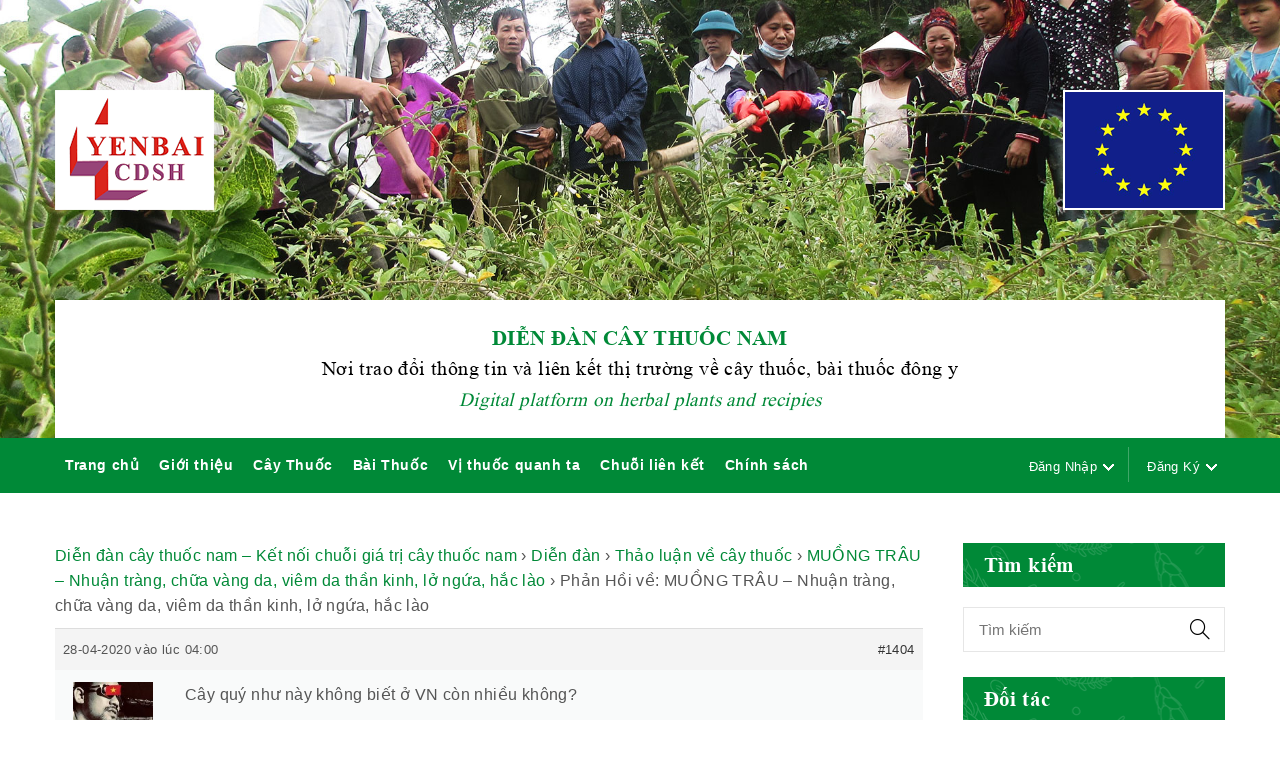

--- FILE ---
content_type: text/html; charset=UTF-8
request_url: https://diendancaythuocnam.com/forums/reply/1404/
body_size: 14541
content:
<!DOCTYPE html>
<html lang="vi" prefix="og: http://ogp.me/ns#">
<head>
	<meta charset="UTF-8">
	<meta name="viewport" content="width=device-width, initial-scale=1">
	<link rel="profile" href="https://gmpg.org/xfn/11">
	
<!-- Search Engine Optimization by Rank Math - https://s.rankmath.com/home -->
<title>- Diễn đàn cây thuốc nam</title>
<meta name="description" content="Cây quý như này không biết ở VN còn nhiều không?"/>
<meta name="robots" content="index, follow, max-snippet:-1, max-video-preview:-1, max-image-preview:large"/>
<link rel="canonical" href="https://diendancaythuocnam.com/forums/reply/1404/" />
<meta property="og:locale" content="vi_VN">
<meta property="og:type" content="article">
<meta property="og:title" content="- Diễn đàn cây thuốc nam">
<meta property="og:description" content="Cây quý như này không biết ở VN còn nhiều không?">
<meta property="og:url" content="https://diendancaythuocnam.com/forums/reply/1404/">
<meta property="og:site_name" content="Diễn đàn cây thuốc nam">
<meta property="og:updated_time" content="2020-04-28T04:00:37+07:00">
<meta property="og:image" content="https://diendancaythuocnam.com/wp-content/uploads/2019/11/ảnh-Cây-xã-đen.jpg">
<meta property="og:image:secure_url" content="https://diendancaythuocnam.com/wp-content/uploads/2019/11/ảnh-Cây-xã-đen.jpg">
<meta property="og:image:width" content="666">
<meta property="og:image:height" content="466">
<meta property="og:image:alt" content="Phản Hồi về: MUỒNG TRÂU &#8211; Nhuận tràng, chữa vàng da, viêm da thần kinh, lở ngứa, hắc lào">
<meta property="og:image:type" content="image/jpeg">
<meta name="twitter:card" content="summary_large_image">
<meta name="twitter:title" content="- Diễn đàn cây thuốc nam">
<meta name="twitter:description" content="Cây quý như này không biết ở VN còn nhiều không?">
<meta name="twitter:image" content="https://diendancaythuocnam.com/wp-content/uploads/2019/11/ảnh-Cây-xã-đen.jpg">
<!-- /Rank Math WordPress SEO plugin -->

<link rel='dns-prefetch' href='//s.w.org' />
<link rel="alternate" type="application/rss+xml" title="Dòng thông tin Diễn đàn cây thuốc nam &raquo;" href="https://diendancaythuocnam.com/feed/" />
<link rel="alternate" type="application/rss+xml" title="Dòng phản hồi Diễn đàn cây thuốc nam &raquo;" href="https://diendancaythuocnam.com/comments/feed/" />
		<script type="text/javascript">
			window._wpemojiSettings = {"baseUrl":"https:\/\/s.w.org\/images\/core\/emoji\/12.0.0-1\/72x72\/","ext":".png","svgUrl":"https:\/\/s.w.org\/images\/core\/emoji\/12.0.0-1\/svg\/","svgExt":".svg","source":{"concatemoji":"https:\/\/diendancaythuocnam.com\/wp-includes\/js\/wp-emoji-release.min.js?ver=5.4.18"}};
			/*! This file is auto-generated */
			!function(e,a,t){var n,r,o,i=a.createElement("canvas"),p=i.getContext&&i.getContext("2d");function s(e,t){var a=String.fromCharCode;p.clearRect(0,0,i.width,i.height),p.fillText(a.apply(this,e),0,0);e=i.toDataURL();return p.clearRect(0,0,i.width,i.height),p.fillText(a.apply(this,t),0,0),e===i.toDataURL()}function c(e){var t=a.createElement("script");t.src=e,t.defer=t.type="text/javascript",a.getElementsByTagName("head")[0].appendChild(t)}for(o=Array("flag","emoji"),t.supports={everything:!0,everythingExceptFlag:!0},r=0;r<o.length;r++)t.supports[o[r]]=function(e){if(!p||!p.fillText)return!1;switch(p.textBaseline="top",p.font="600 32px Arial",e){case"flag":return s([127987,65039,8205,9895,65039],[127987,65039,8203,9895,65039])?!1:!s([55356,56826,55356,56819],[55356,56826,8203,55356,56819])&&!s([55356,57332,56128,56423,56128,56418,56128,56421,56128,56430,56128,56423,56128,56447],[55356,57332,8203,56128,56423,8203,56128,56418,8203,56128,56421,8203,56128,56430,8203,56128,56423,8203,56128,56447]);case"emoji":return!s([55357,56424,55356,57342,8205,55358,56605,8205,55357,56424,55356,57340],[55357,56424,55356,57342,8203,55358,56605,8203,55357,56424,55356,57340])}return!1}(o[r]),t.supports.everything=t.supports.everything&&t.supports[o[r]],"flag"!==o[r]&&(t.supports.everythingExceptFlag=t.supports.everythingExceptFlag&&t.supports[o[r]]);t.supports.everythingExceptFlag=t.supports.everythingExceptFlag&&!t.supports.flag,t.DOMReady=!1,t.readyCallback=function(){t.DOMReady=!0},t.supports.everything||(n=function(){t.readyCallback()},a.addEventListener?(a.addEventListener("DOMContentLoaded",n,!1),e.addEventListener("load",n,!1)):(e.attachEvent("onload",n),a.attachEvent("onreadystatechange",function(){"complete"===a.readyState&&t.readyCallback()})),(n=t.source||{}).concatemoji?c(n.concatemoji):n.wpemoji&&n.twemoji&&(c(n.twemoji),c(n.wpemoji)))}(window,document,window._wpemojiSettings);
		</script>
		<style type="text/css">
img.wp-smiley,
img.emoji {
	display: inline !important;
	border: none !important;
	box-shadow: none !important;
	height: 1em !important;
	width: 1em !important;
	margin: 0 .07em !important;
	vertical-align: -0.1em !important;
	background: none !important;
	padding: 0 !important;
}
</style>
	<link rel='stylesheet' id='wp-block-library-css'  href='https://diendancaythuocnam.com/wp-includes/css/dist/block-library/style.min.css?ver=5.4.18' type='text/css' media='all' />
<link rel='stylesheet' id='bbp-default-css'  href='https://diendancaythuocnam.com/wp-content/plugins/bbpress/templates/default/css/bbpress.css?ver=2.5.14-6684' type='text/css' media='screen' />
<link rel='stylesheet' id='user-registration-general-css'  href='https://diendancaythuocnam.com/wp-content/plugins/user-registration/assets/css/user-registration.css?ver=1.7.4' type='text/css' media='all' />
<link rel='stylesheet' id='user-registration-smallscreen-css'  href='https://diendancaythuocnam.com/wp-content/plugins/user-registration/assets/css/user-registration-smallscreen.css?ver=1.7.4' type='text/css' media='only screen and (max-width: 768px)' />
<link rel='stylesheet' id='user-registration-my-account-layout-css'  href='https://diendancaythuocnam.com/wp-content/plugins/user-registration/assets/css/my-account-layout.css?ver=1.7.4' type='text/css' media='all' />
<link rel='stylesheet' id='dashicons-css'  href='https://diendancaythuocnam.com/wp-includes/css/dashicons.min.css?ver=5.4.18' type='text/css' media='all' />
<link rel='stylesheet' id='d4p-bbattachments-css-css'  href='https://diendancaythuocnam.com/wp-content/plugins/gd-bbpress-attachments/css/front.css?ver=3.2_b2320_free' type='text/css' media='all' />
<!--[if lt IE 9]>
<link rel='stylesheet' id='vc_lte_ie9-css'  href='https://diendancaythuocnam.com/wp-content/plugins/js_composer/assets/css/vc_lte_ie9.min.css?ver=6.0.5' type='text/css' media='screen' />
<![endif]-->
<link rel='stylesheet' id='bootstrap-css'  href='https://diendancaythuocnam.com/wp-content/themes/adiva/assets/3rd-party/bootstrap/css/bootstrap.min.css?ver=3.3.7' type='text/css' media='all' />
<link rel='stylesheet' id='font-awesome-css'  href='https://diendancaythuocnam.com/wp-content/plugins/js_composer/assets/lib/bower/font-awesome/css/font-awesome.min.css?ver=6.0.5' type='text/css' media='all' />
<link rel='stylesheet' id='simple-line-icons-css'  href='https://diendancaythuocnam.com/wp-content/themes/adiva/assets/3rd-party/simple-line-icons/simple-line-icons.css?ver=5.4.18' type='text/css' media='all' />
<link rel='stylesheet' id='dataTables-css'  href='https://diendancaythuocnam.com/wp-content/themes/adiva/assets/3rd-party/dataTables.bootstrap.min.css?ver=5.4.18' type='text/css' media='all' />
<link rel='stylesheet' id='linearicons-css'  href='https://diendancaythuocnam.com/wp-content/themes/adiva/assets/3rd-party/linearicons/style.css?ver=1.0.0' type='text/css' media='all' />
<link rel='stylesheet' id='slick-css'  href='https://diendancaythuocnam.com/wp-content/themes/adiva/assets/3rd-party/slick/slick.css?ver=5.4.18' type='text/css' media='all' />
<link rel='stylesheet' id='owl-carousel-css'  href='https://diendancaythuocnam.com/wp-content/themes/adiva/assets/3rd-party/owl-carousel/owl.carousel.min.css?ver=2.0.0' type='text/css' media='all' />
<link rel='stylesheet' id='owl-carousel-theme-css'  href='https://diendancaythuocnam.com/wp-content/themes/adiva/assets/3rd-party/owl-carousel/owl.theme.default.min.css?ver=5.4.18' type='text/css' media='all' />
<link rel='stylesheet' id='magnific-popup-css'  href='https://diendancaythuocnam.com/wp-content/themes/adiva/assets/3rd-party/magnific-popup/magnific-popup.css?ver=5.4.18' type='text/css' media='all' />
<link rel='stylesheet' id='magnific-popup-effect-css'  href='https://diendancaythuocnam.com/wp-content/themes/adiva/assets/3rd-party/magnific-popup/magnific-popup-effect.css?ver=5.4.18' type='text/css' media='all' />
<link rel='stylesheet' id='adiva-style-css'  href='https://diendancaythuocnam.com/wp-content/themes/adiva/style.css?ver=1769143983' type='text/css' media='all' />
<style id='adiva-style-inline-css' type='text/css'>
                a:hover, a:focus, a:active,                p a,                .color,                .result-wrapper .content-price ins                .topbar.color-scheme-dark .topbar-menu li a:hover,                .topbar.color-scheme-dark .topbar-menu li a:focus,                .topbar.color-scheme-dark .dropdown-toggle:hover,                .header-5 .bottom-menu li a:hover,                .header-5 .social-list-icons li a:hover,                .adiva-menu .dropdown-menu .column-heading:hover,                .adiva-menu li a:hover,                .adiva-menu li.current-menu-ancestor > a,                .adiva-menu li.current-menu-item > a,                #footer-wrapper a:hover,                #footer-wrapper p a,                #footer-wrapper .footer-bottom .copyright a,                #footer-wrapper.color-scheme-light a:hover, #footer-wrapper.color-scheme-light time:hover,                .not-found .entry-header:before,                .blog-design-slider .blog-meta a:hover,                .blog-design-slider .blog-meta i,                .comments-area .reply a,                .widget_ranged_price_filter .ranged-price-filter li.current,                .widget_order_by_filter li.current,                .widget_ranged_price_filter .ranged-price-filter li.current a,                .widget_order_by_filter li.current a,                .widget_categories ul li.current_page_item > a,                .widget_pages ul li.current_page_item > a,                .widget_archive ul li.current_page_item > a,                .widget_nav_menu ul li.current_page_item > a,                .widget_product_categories ul li.current_page_item > a,                .product_list_widget > li ins,                .special-filter .product-categories > li > a:hover,                .special-filter .product-categories > li > a:focus,                .special-filter .product-categories > li .count,                .special-filter .product-categories > li.active > a,                .product-box .product-cat a:hover,                .product-box .price ins,                .product-btn li .yith-wcwl-add-to-wishlist .yith-wcwl-wishlistaddedbrowse.show a:before,                .woocommerce-product-rating .woocommerce-review-link:hover,                .product_meta li:before,                .product_meta a:hover,                .entry-summary .compare.button:hover,                body.woocommerce-checkout .woocommerce > .woocommerce-info a,                .title-color-primary .subtitle,                .portfolio-filter > a.selected,                .product-filter a.active,                .jmsproduct-tab .nav-tabs > li.active > a,                .jmsproduct-tab.design-tab-2 .nav-tabs > li.active > a,                .adiva-price-table.price-style-alt .adiva-price-currency,                .adiva-price-table.price-style-alt .adiva-price-value,                .adiva-line-bullets .tp-bullet.selected .adiva-bullet-num,                .custom-banner .btn-transparent-color,                .custom-banner h3 span {                    color: #008937;                }                            .btn.btn-color-primary,                .button.btn-color-primary,                button.btn-color-primary,                .added_to_cart.btn-color-primary,                input[type="submit"].btn-color-primary,                input[type="button"].btn-color-primary,                input[type="reset"].btn-color-primary,                .btn-transparent:hover,                .checkout-button,                .coupon .button,                .checkout_coupon .button,                .actions .update-cart,                #place_order,                #customer_login .button,                .owl-theme .owl-dots .owl-dot.active span,                .owl-theme .owl-dots .owl-dot:hover span,                #header-wishlist a span,                #header-cart .cart-count,                .topbar,                .header-4 .main-navigation,                .adiva-mobile-menu .menu-title,                .contact-form-default .wpcf7-submit,                .meta-post-categories .meta-post-categories-inner,                .adiva-single-bottom .tags-list a:hover:after,                .adiva-single-bottom .tags-list a:focus:after,                .post-password-form input[type="submit"],                .adiva-pagination .page-numbers li span:hover,                .adiva-pagination .page-numbers li a:hover,                .adiva-pagination .page-numbers li .current,                .adiva-ajax-loadmore a:hover,                .adiva-ajax-loadmore a:focus,                .comment-form .submit,                .page-links > span:not(.page-links-title),                .adiva-entry-content .page-links > a,                .adiva-entry-content .page-links > span:not(.page-links-title),                .widget_calendar #wp-calendar tbody a,                .tagcloud a:hover, .tagcloud a:focus,                .widget_shopping_cart_content .buttons a:hover,                .widget_price_filter .ui-slider .ui-slider-range,                .badge,                .product-btn li .button:hover,                .product-btn li .button:focus,                .product-btn li .yith-wcwl-add-to-wishlist:hover,                .product-btn li .yith-wcwl-add-to-wishlist:focus,                nav.woocommerce-pagination ul li a:focus,                nav.woocommerce-pagination ul li a:hover,                nav.woocommerce-pagination ul li span.current,                .wc-single-video a:before,                .single_add_to_cart_button,                .woocommerce table.wishlist_table a.button,                .woocommerce-MyAccount-content .button.view,                input[type="submit"].dokan-btn,                a.dokan-btn,                .dokan-btn,                input[type="submit"].dokan-btn:hover, input[type="submit"].dokan-btn:focus,                a.dokan-btn:hover,                a.dokan-btn:focus,                .dokan-btn:hover,                .dokan-btn:focus,                .title-color-primary .subtitle.style-background,                .portfolio-filter > a:before,                .jmsproduct-tab .nav-tabs > li > a:after,                .jmsproduct-tab.design-tab-2 .nav-tabs > li.active > a:after,                .megamenu-widget-wrapper h3,                .countdown-style-primary .adiva-countdown > span,                .adiva-price-table .adiva-plan-footer > a,                .adiva-price-table.price-style-default .adiva-plan-price,                .spinner1 .bounce11,                .spinner1 .bounce22,                .spinner4 .bounce11,                .spinner4 .bounce22,                .spinner4 .bounce33,                .spinner5,                .spinner6 .dot11,                .spinner6 .dot22,                .product-list-info .product-btn .button-cart {                    background-color: #008937;                }                            .tp-caption.btn-slider-primary,                #rev_slider_65_1 .uranus .tp-bullet.selected .tp-bullet-inner,                #rev_slider_65_1 .uranus .tp-bullet:hover .tp-bullet-inner,                #rev_slider_65_1 .uranus .tp-bullet-inner,                #rev_slider_68_1 .uranus .tp-bullet.selected .tp-bullet-inner,                #rev_slider_68_1 .uranus .tp-bullet:hover .tp-bullet-inner,                #rev_slider_68_1 .uranus .tp-bullet-inner,                #rev_slider_69_1 .uranus .tp-bullet.selected .tp-bullet-inner,                #rev_slider_69_1 .uranus .tp-bullet:hover .tp-bullet-inner,                #rev_slider_69_1 .uranus .tp-bullet-inner,                #slider-home-9 .uranus .tp-bullet.selected .tp-bullet-inner,                #slider-home-9 .uranus .tp-bullet:hover .tp-bullet-inner,                #slider-home-9 .uranus .tp-bullet-inner {                    background-color: #008937 !important;                }                            #rev_slider_65_1 .uranus .tp-bullet-inner,                #rev_slider_68_1 .uranus .tp-bullet-inner,                #rev_slider_69_1 .uranus .tp-bullet-inner,                #slider-home-9 .uranus .tp-bullet-inner {                    opacity: 0.5;                }                            .banner-1-5 .subsubtitle p,                .banner-3-5 .subtitle p,                .banner-5-5 .subtitle p,                .banner-1-6 .subtitle p {                    color: #008937 !important;                }                            #rev_slider_65_1 .uranus .tp-bullet.selected,                #rev_slider_65_1 .uranus .tp-bullet:hover,                #rev_slider_68_1 .uranus .tp-bullet.selected,                #rev_slider_68_1 .uranus .tp-bullet:hover,                #rev_slider_69_1 .uranus .tp-bullet.selected,                #rev_slider_69_1 .uranus .tp-bullet:hover,                #slider-home-9 .uranus .tp-bullet.selected,                #slider-home-9 .uranus .tp-bullet:hover {                    box-shadow: 0 0 0 2px #008937 !important;                }                            input[type="email"]:focus,                input[type="date"]:focus,                input[type="search"]:focus,                input[type="number"]:focus,                input[type="text"]:focus,                input[type="tel"]:focus,                input[type="url"]:focus,                input[type="password"]:focus,                textarea:focus,                select:focus,                .btn-transparent:hover,                .newsletter-form input[type="email"]:focus,                #newsletter-bottom .newsletter-form input[type="email"]:focus,                .adiva-single-bottom .tags-list a:hover,                .adiva-single-bottom .tags-list a:focus,                .adiva-ajax-loadmore a:hover,                .adiva-ajax-loadmore a:focus,                .tagcloud a:hover, .tagcloud a:focus,                .widget_shopping_cart_content .buttons a:hover,                .product-btn li .button:hover,                .product-btn li .button:focus,                .entry-summary .attribute-wrap .imageswatch-variation.selected,                .tabs-layout-tabs .wc-tabs > li.active,                .testimonials-slider .owl-theme .owl-dots .owl-dot.active span,                .adiva-price-table.actived .adiva-plan-inner,                .adiva-line-bullets .tp-bullet.selected::after,                .custom-banner .btn-transparent-color,                .product-list-info .product-btn .button-cart,                .product-list-info .product-btn .yith-wcwl-add-to-wishlist:hover {                    border-color: #008937;                }            
</style>
<link rel='stylesheet' id='jms-adiva-style-css'  href='https://diendancaythuocnam.com/wp-content/themes/adiva/style-jms.css?ver=1769143983' type='text/css' media='all' />
<script type="text/javascript">(function(a,d){if(a._nsl===d){a._nsl=[];var c=function(){if(a.jQuery===d)setTimeout(c,33);else{for(var b=0;b<a._nsl.length;b++)a._nsl[b].call(a,a.jQuery);a._nsl={push:function(b){b.call(a,a.jQuery)}}}};c()}})(window);</script><script type='text/javascript' src='https://diendancaythuocnam.com/wp-includes/js/jquery/jquery.js?ver=1.12.4-wp'></script>
<script type='text/javascript' src='https://diendancaythuocnam.com/wp-includes/js/jquery/jquery-migrate.min.js?ver=1.4.1'></script>
<script type='text/javascript' src='https://diendancaythuocnam.com/wp-content/plugins/adiva-addons/inc/megamenu/js/megamenu.min.js?ver=5.4.18'></script>
<link rel='https://api.w.org/' href='https://diendancaythuocnam.com/wp-json/' />
<link rel="EditURI" type="application/rsd+xml" title="RSD" href="https://diendancaythuocnam.com/xmlrpc.php?rsd" />
<link rel="wlwmanifest" type="application/wlwmanifest+xml" href="https://diendancaythuocnam.com/wp-includes/wlwmanifest.xml" /> 
<meta name="generator" content="WordPress 5.4.18" />
<link rel='shortlink' href='https://diendancaythuocnam.com/?p=1404' />
<link rel="alternate" type="application/json+oembed" href="https://diendancaythuocnam.com/wp-json/oembed/1.0/embed?url=https%3A%2F%2Fdiendancaythuocnam.com%2Fforums%2Freply%2F1404%2F" />
<link rel="alternate" type="text/xml+oembed" href="https://diendancaythuocnam.com/wp-json/oembed/1.0/embed?url=https%3A%2F%2Fdiendancaythuocnam.com%2Fforums%2Freply%2F1404%2F&#038;format=xml" />
<script type="text/javascript">
            /* <![CDATA[ */
            var gdbbPressAttachmentsInit = {
                max_files: 5            };
            /* ]]> */
        </script><!-- Analytics by WP-Statistics v13.0.6 - https://wp-statistics.com/ -->
                <link rel="shortcut icon" href="https://diendancaythuocnam.com/wp-content/uploads/2020/04/favicon-yenbaicdsh.jpg"/>
            <meta name="generator" content="Powered by WPBakery Page Builder - drag and drop page builder for WordPress."/>
<style type="text/css">div.nsl-container[data-align="left"] {
    text-align: left;
}

div.nsl-container[data-align="center"] {
    text-align: center;
}

div.nsl-container[data-align="right"] {
    text-align: right;
}


div.nsl-container .nsl-container-buttons a {
    text-decoration: none !important;
    box-shadow: none !important;
    border: 0;
}

div.nsl-container .nsl-container-buttons {
    display: flex;
    padding: 5px 0;
}

div.nsl-container-block .nsl-container-buttons {
    flex-flow: column;
    align-items: center;
}

div.nsl-container-block .nsl-container-buttons a {
    flex: 1 1 auto;
    display: block;
    margin: 5px 0;
    max-width: 280px;
    width: 100%;
}

div.nsl-container-inline {
    margin: -5px;
    text-align: left;
}

div.nsl-container-inline .nsl-container-buttons {
    justify-content: center;
    flex-wrap: wrap;
}

div.nsl-container-inline .nsl-container-buttons a {
    margin: 5px;
    display: inline-block;
}

div.nsl-container-grid .nsl-container-buttons {
    flex-flow: row;
    align-items: center;
    flex-wrap: wrap;
}

div.nsl-container-grid .nsl-container-buttons a {
    flex: 1 1 auto;
    display: block;
    margin: 5px;
    max-width: 280px;
    width: 100%;
}

@media only screen and (min-width: 650px) {
    div.nsl-container-grid .nsl-container-buttons a {
        width: auto;
    }
}

div.nsl-container .nsl-button {
    cursor: pointer;
    vertical-align: top;
    border-radius: 4px;
}

div.nsl-container .nsl-button-default {
    color: #fff;
    display: flex;
}

div.nsl-container .nsl-button-icon {
    display: inline-block;
}

div.nsl-container .nsl-button-svg-container {
    flex: 0 0 auto;
    padding: 8px;
    display: flex;
}

div.nsl-container svg {
    height: 24px;
    width: 24px;
    vertical-align: top;
}

div.nsl-container .nsl-button-default div.nsl-button-label-container {
    margin: 0 24px 0 12px;
    padding: 10px 0;
    font-family: Helvetica, Arial, sans-serif;
    font-size: 16px;
    line-height: 20px;
    letter-spacing: .25px;
    overflow: hidden;
    text-align: center;
    text-overflow: clip;
    white-space: nowrap;
    flex: 1 1 auto;
    -webkit-font-smoothing: antialiased;
    -moz-osx-font-smoothing: grayscale;
    text-transform: none;
    display: inline-block;
}

div.nsl-container .nsl-button-google[data-skin="dark"] .nsl-button-svg-container {
    margin: 1px;
    padding: 7px;
    border-radius: 3px;
    background: #fff;
}

div.nsl-container .nsl-button-google[data-skin="light"] {
    border-radius: 1px;
    box-shadow: 0 1px 5px 0 rgba(0, 0, 0, .25);
    color: RGBA(0, 0, 0, 0.54);
}

div.nsl-container .nsl-button-apple .nsl-button-svg-container {
    padding: 0 6px;
}

div.nsl-container .nsl-button-apple .nsl-button-svg-container svg {
    height: 40px;
    width: auto;
}

div.nsl-container .nsl-button-apple[data-skin="light"] {
    color: #000;
    box-shadow: inset 0 0 0 1px #000;
}

div.nsl-container .nsl-button-facebook[data-skin="white"] {
    color: #000;
    box-shadow: inset 0 0 0 1px #000;
}

div.nsl-container .nsl-button-facebook[data-skin="light"] {
    color: #1877F2;
    box-shadow: inset 0 0 0 1px #1877F2;
}

div.nsl-container .nsl-button-apple div.nsl-button-label-container {
    font-size: 17px;
    font-family: -apple-system, BlinkMacSystemFont, "Segoe UI", Roboto, Helvetica, Arial, sans-serif, "Apple Color Emoji", "Segoe UI Emoji", "Segoe UI Symbol";
}

.nsl-clear {
    clear: both;
}

/*Button align start*/
div.nsl-container-block[data-align="left"] .nsl-container-buttons {
    align-items: flex-start;
}

div.nsl-container-block[data-align="center"] .nsl-container-buttons {
    align-items: center;
}

div.nsl-container-block[data-align="right"] .nsl-container-buttons {
    align-items: flex-end;
}

div.nsl-container-inline[data-align="left"] .nsl-container-buttons {
    justify-content: flex-start;
}

div.nsl-container-inline[data-align="center"] .nsl-container-buttons {
    justify-content: center;
}

div.nsl-container-inline[data-align="right"] .nsl-container-buttons {
    justify-content: flex-end;
}


div.nsl-container-grid[data-align="left"] .nsl-container-buttons {
    justify-content: flex-start;
}

div.nsl-container-grid[data-align="center"] .nsl-container-buttons {
    justify-content: center;
}

div.nsl-container-grid[data-align="right"] .nsl-container-buttons {
    justify-content: flex-end;
}

div.nsl-container-grid[data-align="space-around"] .nsl-container-buttons {
    justify-content: space-around;
}

div.nsl-container-grid[data-align="space-between"] .nsl-container-buttons {
    justify-content: space-between;
}

/* Button align end*/</style><style type="text/css" title="dynamic-css" class="options-output">.page-heading{background-color:#f9f9f9;background-size:cover;background-position:center center;}.adiva-promo-bar{background-color:#f86b73;}.adiva-promo-bar{color:#ffffff;}#footer-wrapper{background-repeat:no-repeat;background-size:cover;background-position:center center;background-image:url('https://diendancaythuocnam.com/wp-content/themes/adiva/assets/images/bg-footer.jpg');}.title-blog{background-size:cover;background-position:center center;}.title-shop{background-size:cover;background-position:center center;}.title-portfolio{background-size:cover;background-position:center center;}body{font-family:Arial, Helvetica, sans-serif;line-height:25px;letter-spacing:0.4px;font-weight:400;font-style:normal;color:#555555;font-size:15px;opacity: 1;visibility: visible;-webkit-transition: opacity 0.24s ease-in-out;-moz-transition: opacity 0.24s ease-in-out;transition: opacity 0.24s ease-in-out;}.wf-loading body,{opacity: 0;}.ie.wf-loading body,{visibility: hidden;}h1, h2, h3, h4, h5, h6{letter-spacing:0.4px;font-weight:400;font-style:normal;color:#000000;opacity: 1;visibility: visible;-webkit-transition: opacity 0.24s ease-in-out;-moz-transition: opacity 0.24s ease-in-out;transition: opacity 0.24s ease-in-out;}.wf-loading h1, h2, h3, h4, h5, h6,{opacity: 0;}.ie.wf-loading h1, h2, h3, h4, h5, h6,{visibility: hidden;}.primary-menu > li > a{font-family:Arial, Helvetica, sans-serif,Arial, Helvetica, sans-serif;font-weight:400;font-style:normal;color:#222222;opacity: 1;visibility: visible;-webkit-transition: opacity 0.24s ease-in-out;-moz-transition: opacity 0.24s ease-in-out;transition: opacity 0.24s ease-in-out;}.wf-loading .primary-menu > li > a,{opacity: 0;}.ie.wf-loading .primary-menu > li > a,{visibility: hidden;}</style><noscript><style> .wpb_animate_when_almost_visible { opacity: 1; }</style></noscript></head>
<body class="reply bbpress reply-template-default wrapper-default user-subscriber group-blog add-to-cart-style-alert adiva-ajax-shop-on wpb-js-composer js-comp-ver-6.0.5 vc_responsive">
	<div id="fb-root"></div>
	<script async defer src="https://connect.facebook.net/en_US/sdk.js#xfbml=1&version=v3.2"></script>
	                
	<div id="sidebar-open-overlay"></div>
	
	
	<div class="adiva-mobile-menu">
    <div class="search-block-wrapper db">
        <form role="search" method="get" class="search-form pr flex" action="https://diendancaythuocnam.com/">
    <input type="search" class="search-field" placeholder="Tìm kiếm" value="" name="s" />
    <button type="submit" class="search-submit"><i class="sl icon-magnifier"></i></button>
    <input type="hidden" name="post_type" value="product" />
</form>
    </div>
    <div class="menu-title flex between-xs">MENU<i class="sl icon-close close-menu"></i></div>
    <div class="mobile-menu-wrapper"><ul class="mobile-menu"><li id="menu-item-293" class="menu-item menu-item-type-custom menu-item-object-custom menu-item-home menu-item-293"><a href="https://diendancaythuocnam.com">Trang chủ</a></li>
<li id="menu-item-1298" class="menu-item menu-item-type-custom menu-item-object-custom menu-item-1298"><a href="https://diendancaythuocnam.com/gioi-thieu-ve-dien-dan-cay-thuoc-nam/">Giới thiệu</a></li>
<li id="menu-item-294" class="menu-item menu-item-type-custom menu-item-object-custom menu-item-has-children menu-item-294"><a href="https://diendancaythuocnam.com/cay-thuoc/">Cây Thuốc</a>
<ul class="sub-menu">
	<li id="menu-item-321" class="menu-item menu-item-type-custom menu-item-object-custom menu-item-has-children menu-item-321"><a href="https://diendancaythuocnam.com/cay-thuoc/">Cây thuốc</a>
	<ul class="sub-menu">
		<li id="menu-item-485" class="menu-item menu-item-type-custom menu-item-object-custom menu-item-485"><a href="https://diendancaythuocnam.com/cay-thuoc/yen-bai/">Yên Bái</a></li>
		<li id="menu-item-486" class="menu-item menu-item-type-custom menu-item-object-custom menu-item-486"><a href="https://diendancaythuocnam.com/cay-thuoc/son-la/">Sơn La</a></li>
		<li id="menu-item-487" class="menu-item menu-item-type-custom menu-item-object-custom menu-item-487"><a href="https://diendancaythuocnam.com/cay-thuoc/hoa-binh/">Hòa Bình</a></li>
		<li id="menu-item-488" class="menu-item menu-item-type-custom menu-item-object-custom menu-item-488"><a href="https://diendancaythuocnam.com/cay-thuoc/ha-noi/">Hà Nội</a></li>
		<li id="menu-item-489" class="menu-item menu-item-type-custom menu-item-object-custom menu-item-489"><a href="https://diendancaythuocnam.com/cay-thuoc/cac-tinh-khac/">Các tỉnh thành khác</a></li>
	</ul>
</li>
	<li id="menu-item-322" class="menu-item menu-item-type-custom menu-item-object-custom menu-item-has-children menu-item-322"><a href="https://diendancaythuocnam.com/vung-trong/">Vùng trồng</a>
	<ul class="sub-menu">
		<li id="menu-item-491" class="menu-item menu-item-type-custom menu-item-object-custom menu-item-491"><a href="https://diendancaythuocnam.com/yen-bai/">Yên Bái</a></li>
		<li id="menu-item-492" class="menu-item menu-item-type-custom menu-item-object-custom menu-item-492"><a href="https://diendancaythuocnam.com/son-la/">Sơn La</a></li>
		<li id="menu-item-493" class="menu-item menu-item-type-custom menu-item-object-custom menu-item-493"><a href="https://diendancaythuocnam.com/hoa-binh/">Hòa Bình</a></li>
	</ul>
</li>
</ul>
</li>
<li id="menu-item-295" class="menu-item menu-item-type-custom menu-item-object-custom menu-item-has-children menu-item-295"><a href="https://diendancaythuocnam.com/bai-thuoc/">Bài Thuốc</a>
<ul class="sub-menu">
	<li id="menu-item-1590" class="menu-item menu-item-type-custom menu-item-object-custom menu-item-1590"><a href="https://diendancaythuocnam.com/nhom-benh/benh-xuong-khop-than-kinh/">Bệnh về xương khớp, thần kinh</a></li>
	<li id="menu-item-1591" class="menu-item menu-item-type-custom menu-item-object-custom menu-item-1591"><a href="https://diendancaythuocnam.com/nhom-benh/benh-than-tiet-nieu/">Bài thuốc chữa bệnh thận</a></li>
	<li id="menu-item-1950" class="menu-item menu-item-type-custom menu-item-object-custom menu-item-1950"><a href="https://diendancaythuocnam.com/nhom-benh/benh-gan/">Bài thuốc chữa bệnh gan</a></li>
	<li id="menu-item-1592" class="menu-item menu-item-type-custom menu-item-object-custom menu-item-1592"><a href="https://diendancaythuocnam.com/nhom-benh/benh-tieu-hoa/">Bệnh về tiêu hóa</a></li>
	<li id="menu-item-1593" class="menu-item menu-item-type-custom menu-item-object-custom menu-item-1593"><a href="https://diendancaythuocnam.com/nhom-benh/benh-ho-hap/">Bệnh về  hô hấp</a></li>
	<li id="menu-item-1596" class="menu-item menu-item-type-custom menu-item-object-custom menu-item-1596"><a href="https://diendancaythuocnam.com/nhom-benh/benh-phu-san/">Bệnh phụ sản</a></li>
</ul>
</li>
<li id="menu-item-1299" class="menu-item menu-item-type-custom menu-item-object-custom menu-item-1299"><a href="https://diendancaythuocnam.com/category/vi-thuoc-quanh-ta/">Vị thuốc quanh ta</a></li>
<li id="menu-item-1600" class="menu-item menu-item-type-custom menu-item-object-custom menu-item-has-children menu-item-1600"><a href="#">Chuỗi liên kết</a>
<ul class="sub-menu">
	<li id="menu-item-1601" class="menu-item menu-item-type-custom menu-item-object-custom menu-item-1601"><a href="https://diendancaythuocnam.com/thay-thuoc/">Thầy thuốc</a></li>
	<li id="menu-item-1603" class="menu-item menu-item-type-custom menu-item-object-custom menu-item-1603"><a href="https://diendancaythuocnam.com/doanh-nghiep/">Doanh nghiệp</a></li>
</ul>
</li>
<li id="menu-item-296" class="menu-item menu-item-type-custom menu-item-object-custom menu-item-296"><a href="https://diendancaythuocnam.com/chinh-sach-cua-chung-toi/">Chính sách</a></li>
</ul></div>    <div class="bottom-mobile-wrapper">
            </div>
</div>

	<div id="page" class="site">
				
		
                <header class="header-wrapper header-6 color-scheme-dark">
            <div class="menu-mobile-top has-sticky-header wrap-header">
    <div class="mobile-sticky-menu">
        <div class="container">
            <div class="header-position menu-toggle">
                <div class="header-block">
                    <div class="menu-button">
                        <i class="icon-menu"></i>
                    </div>
                </div>
            </div>
            <!-- menu-toggle -->     
            
            <div class="header-position header-right header-action">
                <div class="header-block">
                            <ul class="user_account">
                            <li class="woocommerce-MyAccount-navigation-link woocommerce-MyAccount-navigation-link--customer-login">
                    <a href="https://diendancaythuocnam.com/thanh-vien-dang-nhap/">Đăng Nhập</a>
                </li>

                <li class="woocommerce-MyAccount-navigation-link woocommerce-MyAccount-navigation-link--customer-register">
                    <a href="https://diendancaythuocnam.com/dang-ky-thanh-vien/">Đăng Ký</a>
                </li>
               

            
        </ul>
                    </div>               
            </div>           
        </div>        
    </div>
</div>
<div class="header-top">
    <div class="container">
        <div class="row-1">
                                <a href="https://diendancaythuocnam.com/" rel="home">
                <img src="https://diendancaythuocnam.com/wp-content/themes/adiva/assets/images/logo-yenbaicdsh.png" alt="Diễn đàn cây thuốc nam">
            </a>
                                                <a href="https://diendancaythuocnam.com/" rel="home">
                <img src="https://diendancaythuocnam.com/wp-content/themes/adiva/assets/images/logo-canada.png" alt="Diễn đàn cây thuốc nam">
            </a>
                        </div>
        <div class="row-2">
            <h1 class="heading-1">Diễn đàn cây thuốc nam</h1>            <h4 class="heading-4 one">Nơi trao đổi thông tin và liên kết thị trường về cây thuốc, bài thuốc đông y</h4>            <h3 class="heading-3">Digital platform on herbal plants and recipies</h3>            
        </div>
    </div>
</div>
<div class="header-bottom hidden-custom-1024 hidden-sm hidden-x wrap-header">
    <div class="container">
        <div class="main-menu hidden-sm hidden-xs">
            <div class="header-position main-navigation hidden-sm hidden-xs">
                <div class="header-block">
                                            <div class="primary-menu-wrapper"><ul class="adiva-menu primary-menu menu-left"><li  class="menu-item menu-item-type-custom menu-item-object-custom menu-item-home menu-align-left menu-default menu-item-lv0"><a  href="https://diendancaythuocnam.com" class="menu-item-link" ><span class="menu_title">Trang chủ</span></a></li><li  class="menu-item menu-item-type-custom menu-item-object-custom menu-align-left menu-default menu-item-lv0"><a  href="https://diendancaythuocnam.com/gioi-thieu-ve-dien-dan-cay-thuoc-nam/" class="menu-item-link" ><span class="menu_title">Giới thiệu</span></a></li><li  class="menu-item menu-item-type-custom menu-item-object-custom menu-item-has-children menu-align-left menu-default menu-item-lv0"><a  href="https://diendancaythuocnam.com/cay-thuoc/" class="menu-item-link" ><span class="menu_title">Cây Thuốc</span></a><ul class="sub-menu" ><li  class="menu-item menu-item-type-custom menu-item-object-custom menu-item-has-children menu-item-lv1"><a  href="https://diendancaythuocnam.com/cay-thuoc/" class="menu-item-link" ><span class="menu_title">Cây thuốc</span></a><ul class="sub-menu"><li  class="menu-item menu-item-type-custom menu-item-object-custom menu-item-lv2"><a  href="https://diendancaythuocnam.com/cay-thuoc/yen-bai/" class="menu-item-link" ><span class="menu_title">Yên Bái</span></a></li><li  class="menu-item menu-item-type-custom menu-item-object-custom menu-item-lv2"><a  href="https://diendancaythuocnam.com/cay-thuoc/son-la/" class="menu-item-link" ><span class="menu_title">Sơn La</span></a></li><li  class="menu-item menu-item-type-custom menu-item-object-custom menu-item-lv2"><a  href="https://diendancaythuocnam.com/cay-thuoc/hoa-binh/" class="menu-item-link" ><span class="menu_title">Hòa Bình</span></a></li><li  class="menu-item menu-item-type-custom menu-item-object-custom menu-item-lv2"><a  href="https://diendancaythuocnam.com/cay-thuoc/ha-noi/" class="menu-item-link" ><span class="menu_title">Hà Nội</span></a></li><li  class="menu-item menu-item-type-custom menu-item-object-custom menu-item-lv2"><a  href="https://diendancaythuocnam.com/cay-thuoc/cac-tinh-khac/" class="menu-item-link" ><span class="menu_title">Các tỉnh thành khác</span></a></li></ul></li><li  class="menu-item menu-item-type-custom menu-item-object-custom menu-item-has-children menu-item-lv1"><a  href="https://diendancaythuocnam.com/vung-trong/" class="menu-item-link" ><span class="menu_title">Vùng trồng</span></a><ul class="sub-menu"><li  class="menu-item menu-item-type-custom menu-item-object-custom menu-item-lv2"><a  href="https://diendancaythuocnam.com/yen-bai/" class="menu-item-link" ><span class="menu_title">Yên Bái</span></a></li><li  class="menu-item menu-item-type-custom menu-item-object-custom menu-item-lv2"><a  href="https://diendancaythuocnam.com/son-la/" class="menu-item-link" ><span class="menu_title">Sơn La</span></a></li><li  class="menu-item menu-item-type-custom menu-item-object-custom menu-item-lv2"><a  href="https://diendancaythuocnam.com/hoa-binh/" class="menu-item-link" ><span class="menu_title">Hòa Bình</span></a></li></ul></li></ul></li><li  class="menu-item menu-item-type-custom menu-item-object-custom menu-item-has-children sick-group menu-align-left menu-default menu-item-lv0"><a  href="https://diendancaythuocnam.com/bai-thuoc/" class="menu-item-link" ><span class="menu_title">Bài Thuốc</span></a><ul class="sub-menu" ><li  class="menu-item menu-item-type-custom menu-item-object-custom menu-item-lv1"><a  href="https://diendancaythuocnam.com/nhom-benh/benh-xuong-khop-than-kinh/" class="menu-item-link" ><span class="menu_title">Bệnh về xương khớp, thần kinh</span></a></li><li  class="menu-item menu-item-type-custom menu-item-object-custom menu-item-lv1"><a  href="https://diendancaythuocnam.com/nhom-benh/benh-than-tiet-nieu/" class="menu-item-link" ><span class="menu_title">Bài thuốc chữa bệnh thận</span></a></li><li  class="menu-item menu-item-type-custom menu-item-object-custom menu-item-lv1"><a  href="https://diendancaythuocnam.com/nhom-benh/benh-gan/" class="menu-item-link" ><span class="menu_title">Bài thuốc chữa bệnh gan</span></a></li><li  class="menu-item menu-item-type-custom menu-item-object-custom menu-item-lv1"><a  href="https://diendancaythuocnam.com/nhom-benh/benh-tieu-hoa/" class="menu-item-link" ><span class="menu_title">Bệnh về tiêu hóa</span></a></li><li  class="menu-item menu-item-type-custom menu-item-object-custom menu-item-lv1"><a  href="https://diendancaythuocnam.com/nhom-benh/benh-ho-hap/" class="menu-item-link" ><span class="menu_title">Bệnh về  hô hấp</span></a></li><li  class="menu-item menu-item-type-custom menu-item-object-custom menu-item-lv1"><a  href="https://diendancaythuocnam.com/nhom-benh/benh-phu-san/" class="menu-item-link" ><span class="menu_title">Bệnh phụ sản</span></a></li></ul></li><li  class="menu-item menu-item-type-custom menu-item-object-custom menu-align-left menu-default menu-item-lv0"><a  href="https://diendancaythuocnam.com/category/vi-thuoc-quanh-ta/" class="menu-item-link" ><span class="menu_title">Vị thuốc quanh ta</span></a></li><li  class="menu-item menu-item-type-custom menu-item-object-custom menu-item-has-children menu-align-left menu-default menu-item-lv0"><a  href="#" class="menu-item-link" ><span class="menu_title">Chuỗi liên kết</span></a><ul class="sub-menu" ><li  class="menu-item menu-item-type-custom menu-item-object-custom menu-item-lv1"><a  href="https://diendancaythuocnam.com/thay-thuoc/" class="menu-item-link" ><span class="menu_title">Thầy thuốc</span></a></li><li  class="menu-item menu-item-type-custom menu-item-object-custom menu-item-lv1"><a  href="https://diendancaythuocnam.com/doanh-nghiep/" class="menu-item-link" ><span class="menu_title">Doanh nghiệp</span></a></li></ul></li><li  class="menu-item menu-item-type-custom menu-item-object-custom menu-align-left menu-default menu-item-lv0"><a  href="https://diendancaythuocnam.com/chinh-sach-cua-chung-toi/" class="menu-item-link" ><span class="menu_title">Chính sách</span></a></li></ul></div>                                    </div>
            </div>

            <div class="header-position header-right header-action">
                <div class="header-block hidden-sm hidden-xs">
                            <ul class="user_account">
                            <li class="woocommerce-MyAccount-navigation-link woocommerce-MyAccount-navigation-link--customer-login">
                    <a href="https://diendancaythuocnam.com/thanh-vien-dang-nhap/">Đăng Nhập</a>
                </li>

                <li class="woocommerce-MyAccount-navigation-link woocommerce-MyAccount-navigation-link--customer-register">
                    <a href="https://diendancaythuocnam.com/dang-ky-thanh-vien/">Đăng Ký</a>
                </li>
               

            
        </ul>
                    </div>               
            </div>
        </div>
    </div>
</div>
        </header>
        		
<div class="page-content ">
	<div class="page-content-inner">

		<div class="container">
			<div class="row ">
				<div id="main-content" class="col-md-9 col-xs-12 mt_50 mb_90">		
					
<div id="bbpress-forums">

	<div class="bbp-breadcrumb"><p><a href="https://diendancaythuocnam.com/" class="bbp-breadcrumb-home">Diễn đàn cây thuốc nam &#8211; Kết nối chuỗi giá trị cây thuốc nam</a> <span class="bbp-breadcrumb-sep">&rsaquo;</span> <a href="https://diendancaythuocnam.com/forums/" class="bbp-breadcrumb-root">Diễn đàn</a> <span class="bbp-breadcrumb-sep">&rsaquo;</span> <a href="https://diendancaythuocnam.com/forums/forum/thao-luan-ve-cay-thuoc/" class="bbp-breadcrumb-forum">Thảo luận về cây thuốc</a> <span class="bbp-breadcrumb-sep">&rsaquo;</span> <a href="https://diendancaythuocnam.com/forums/topic/muong-trau-nhuan-trang-chua-vang-da-viem-da-than-kinh-lo-ngua-hac-lao/" class="bbp-breadcrumb-topic">MUỒNG TRÂU &#8211; Nhuận tràng, chữa vàng da, viêm da thần kinh, lở ngứa, hắc lào</a> <span class="bbp-breadcrumb-sep">&rsaquo;</span> <span class="bbp-breadcrumb-current">Phản Hồi về: MUỒNG TRÂU &#8211; Nhuận tràng, chữa vàng da, viêm da thần kinh, lở ngứa, hắc lào</span></p></div>
	
	
		
<div id="post-1404" class="bbp-reply-header">

	<div class="bbp-meta">

		<span class="bbp-reply-post-date">28-04-2020 vào lúc 04:00</span>

		
		<a href="https://diendancaythuocnam.com/forums/topic/muong-trau-nhuan-trang-chua-vang-da-viem-da-than-kinh-lo-ngua-hac-lao/#post-1404" class="bbp-reply-permalink">#1404</a>

		
		<span class="bbp-admin-links"></span>
		
	</div><!-- .bbp-meta -->

</div><!-- #post-1404 -->

<div class="even bbp-parent-forum-113 bbp-parent-topic-1402 bbp-reply-position-2 user-id-16 post-1404 reply type-reply status-publish hentry">

	<div class="bbp-reply-author">

		
		<a href="https://diendancaythuocnam.com/forums/user/binhph75/" title="Xem hồ sơ Phạm Hải Bình" class="bbp-author-avatar" rel="nofollow"><img src="https://diendancaythuocnam.com/wp-content/uploads/nsl_avatars/674126063204f3dbdbbe88f549709d96-1-150x150.jpg" width="80" height="80" alt="Phạm Hải Bình" class="avatar avatar-80 wp-user-avatar wp-user-avatar-80 alignnone photo" /></a><br /><a href="https://diendancaythuocnam.com/forums/user/binhph75/" title="Xem hồ sơ Phạm Hải Bình" class="bbp-author-name" rel="nofollow">Phạm Hải Bình</a><br /><div class="bbp-author-role">Quản lý</div>
		
		
	</div><!-- .bbp-reply-author -->

	<div class="bbp-reply-content">

		
		<p>Cây quý như này không biết ở VN còn nhiều không?</p>

		
	</div><!-- .bbp-reply-content -->

</div><!-- .reply -->

	
	
</div>
							<div class="clearfix"></div>
											
				</div>

									<div id="main-sidebar" class="col-md-3 col-xs-12 mt_50 mb_90">
						<aside id="search-2" class="widget-odd widget-first widget-1 slide_bt40 widget widget_search"><h3 class="widgettitle">Tìm kiếm</h3><form role="search" method="get" class="search-form pr flex" action="https://diendancaythuocnam.com/">
    <input type="search" class="search-field" placeholder="Tìm kiếm" value="" name="s" />
    <button type="submit" class="search-submit"><i class="sl icon-magnifier"></i></button>
    <input type="hidden" name="post_type" value="product" />
</form>
</aside><aside id="rew_plugin-2" class="widget-even widget-2 slide_bt40 widget widget_rew_plugin"><h3 class="widgettitle">Đối tác</h3><div class="doitac-slick-carousel">   
    
      <div>
        <ul class="rew-entries" style="text-align:left">
                      <li class="rew-image"><a href="http://hoidongy.vn/" target="_blank"><img src="https://diendancaythuocnam.com/wp-content/uploads/2019/12/hoi-dong-y-viet-nam.jpg" height="" width="82"/></a></li>
                                <li class="rew-caption"><strong><a href="http://hoidongy.vn/" target="_blank">Hội Đông Y Việt Nam</a></strong></li>
                
        </ul>
      </div>
    
     
    
      <div>
        <ul class="rew-entries" style="text-align:left">
                      <li class="rew-image"><a href="https://diendancaythuocnam.com/" target="_blank"><img src="https://diendancaythuocnam.com/wp-content/uploads/2019/12/logo-placeholder-dong-y.jpg" height="" width="82"/></a></li>
                                <li class="rew-caption"><strong><a href="https://diendancaythuocnam.com/" target="_blank">Hội Đông Y Tỉnh Yên Bái</a></strong></li>
                
        </ul>
      </div>
    
     
    
      <div>
        <ul class="rew-entries" style="text-align:left">
                      <li class="rew-image"><a href="https://diendancaythuocnam.com/" target="_blank"><img src="https://diendancaythuocnam.com/wp-content/uploads/2019/12/logo-placeholder-dong-y.jpg" height="" width="82"/></a></li>
                                <li class="rew-caption"><strong><a href="https://diendancaythuocnam.com/" target="_blank">Hội Đông Y Tỉnh Hòa Bình</a></strong></li>
                
        </ul>
      </div>
    
     
    
      <div>
        <ul class="rew-entries" style="text-align:left">
                      <li class="rew-image"><a href="https://diendancaythuocnam.com/" target="_blank"><img src="https://diendancaythuocnam.com/wp-content/uploads/2019/12/logo-placeholder-dong-y.jpg" height="" width="82"/></a></li>
                                <li class="rew-caption"><strong><a href="https://diendancaythuocnam.com/" target="_blank">Hội Đông Y Tỉnh Sơn La</a></strong></li>
                
        </ul>
      </div>
    
     
    
      <div>
        <ul class="rew-entries" style="text-align:left">
                      <li class="rew-image"><a href="http://dongyhanoi.org/" target="_blank"><img src="https://diendancaythuocnam.com/wp-content/uploads/2019/12/logo-hoi-dong-y-tp-hanoi.png" height="" width="82"/></a></li>
                                <li class="rew-caption"><strong><a href="http://dongyhanoi.org/" target="_blank">Hội Đông Y TP. Hà Nội</a></strong></li>
                
        </ul>
      </div>
    
     
    
      <div>
        <ul class="rew-entries" style="text-align:left">
                      <li class="rew-image"><a href="https://eeas.europa.eu/delegations/vietnam_vi" target="_blank"><img src="https://diendancaythuocnam.com/wp-content/uploads/2019/12/logo-delegations-new-1.png" height="" width="82"/></a></li>
                                <li class="rew-caption"><strong><a href="https://eeas.europa.eu/delegations/vietnam_vi" target="_blank">Phái đoàn Liên minh Châu Âu tại Việt Nam</a></strong></li>
                
        </ul>
      </div>
    
     
    
      <div>
        <ul class="rew-entries" style="text-align:left">
                      <li class="rew-image"><a href="http://hiephoibenhvientu.com.vn/" target="_blank"><img src="https://diendancaythuocnam.com/wp-content/uploads/2019/12/hiep-hoi-benh-vien-tu-nhan-viet-nam.png" height="" width="82"/></a></li>
                                <li class="rew-caption"><strong><a href="http://hiephoibenhvientu.com.vn/" target="_blank">Hiệp hội bệnh viện tư nhân Việt Nam</a></strong></li>
                
        </ul>
      </div>
    
     
    
      <div>
        <ul class="rew-entries" style="text-align:left">
                      <li class="rew-image"><a href="http://ydct.moh.gov.vn/" target="_blank"><img src="https://diendancaythuocnam.com/wp-content/uploads/2020/06/logo-vnpca.jpg" height="" width="82"/></a></li>
                                <li class="rew-caption"><strong><a href="http://ydct.moh.gov.vn/" target="_blank">Cục quản lý y dược cổ truyền - BYT</a></strong></li>
                
        </ul>
      </div>
    
     
    
      <div>
        <ul class="rew-entries" style="text-align:left">
                      <li class="rew-image"><a href="https://vnpca.org.vn/" target="_blank"><img src="https://diendancaythuocnam.com/wp-content/uploads/2020/06/logo-ydct.jpg" height="" width="82"/></a></li>
                                <li class="rew-caption"><strong><a href="https://vnpca.org.vn/" target="_blank">Hiệp hội doanh nghiệp dược Việt Nam</a></strong></li>
                
        </ul>
      </div>
    
  </div></aside><aside id="jmspostbycategorywidget-2" class="widget-odd widget-5 video slide_bt40 widget grid-blog jms-cat"><h3 class="widgettitle">Video cây thuốc</h3><div class="jms-category-slick-carousel"><div><div class="item-wd jms-item-cat"><a href="https://diendancaythuocnam.com/huong-dan-su-dung-cac-bai-thuoc-dan-gian/"><img src="https://diendancaythuocnam.com/wp-content/uploads/2019/11/cay-nghe-150x150.jpg" class="attachment-thumbnail size-thumbnail wp-post-image" alt="" srcset="https://diendancaythuocnam.com/wp-content/uploads/2019/11/cay-nghe-150x150.jpg 150w, https://diendancaythuocnam.com/wp-content/uploads/2019/11/cay-nghe-450x450.jpg 450w" sizes="(max-width: 150px) 100vw, 150px" /><p class="item-body"><span>Hướng dẫn cách chữa đau dạ dày bằng ...</span><span class="cat">VTV TV</span><span class="view">2304 lượt xem</span></p></a></div></div><div><div class="item-wd jms-item-cat"><a href="https://diendancaythuocnam.com/ban-sao-cua-huong-dan-su-dung-cac-bai-thuoc-dong-y/"><img src="https://diendancaythuocnam.com/wp-content/uploads/2019/11/cay-la-lot-150x150.jpg" class="attachment-thumbnail size-thumbnail wp-post-image" alt="" srcset="https://diendancaythuocnam.com/wp-content/uploads/2019/11/cay-la-lot-150x150.jpg 150w, https://diendancaythuocnam.com/wp-content/uploads/2019/11/cay-la-lot-450x450.jpg 450w" sizes="(max-width: 150px) 100vw, 150px" /><p class="item-body"><span>Chữa Đau Nhức Xương Khớp Khỏi Hoàn Toà...</span><span class="cat">VTV TV</span><span class="view">2406 lượt xem</span></p></a></div></div><div><div class="item-wd jms-item-cat"><a href="https://diendancaythuocnam.com/ban-sao-cua-huong-dan-su-dung-cac-bai-thuoc-dan-gian/"><img src="https://diendancaythuocnam.com/wp-content/uploads/2019/11/cay-an-xoa-150x150.jpg" class="attachment-thumbnail size-thumbnail wp-post-image" alt="" srcset="https://diendancaythuocnam.com/wp-content/uploads/2019/11/cay-an-xoa-150x150.jpg 150w, https://diendancaythuocnam.com/wp-content/uploads/2019/11/cay-an-xoa-450x450.jpg 450w" sizes="(max-width: 150px) 100vw, 150px" /><p class="item-body"><span>Chữa bệnh ung thư gan thời kỳ cuối từ câ...</span><span class="cat">VTV TV</span><span class="view">2201 lượt xem</span></p></a></div></div></div></aside><aside id="jmspostbycategorywidget-3" class="widget-even widget-6 videobaithuoc slide_bt40 widget grid-blog jms-cat"><h3 class="widgettitle">Video bài thuốc</h3><div class="jms-category-slick-carousel"><div><div class="item-wd jms-item-cat"><a href="https://diendancaythuocnam.com/danh-sach-doanh-nghiep-duoc-lieu/"><img src="https://diendancaythuocnam.com/wp-content/uploads/2019/11/bai-thuoc-nam-tiem-nang-150x150.jpg" class="attachment-thumbnail size-thumbnail wp-post-image" alt="" srcset="https://diendancaythuocnam.com/wp-content/uploads/2019/11/bai-thuoc-nam-tiem-nang-150x150.jpg 150w, https://diendancaythuocnam.com/wp-content/uploads/2019/11/bai-thuoc-nam-tiem-nang-450x450.jpg 450w" sizes="(max-width: 150px) 100vw, 150px" /><p class="item-body"><span>Danh sách doanh nghiệp dược liệu</span><span class="cat">Bài thuốc hay</span><span class="view">2030 lượt xem</span></p></a></div></div><div><div class="item-wd jms-item-cat"><a href="https://diendancaythuocnam.com/bai-thuoc-nam-so-9-chua-dau-nhuc-xuong-khop/"><img src="https://diendancaythuocnam.com/wp-content/uploads/2019/11/yt-bai-thuoc-so-9-150x150.jpg" class="attachment-thumbnail size-thumbnail wp-post-image" alt="" /><p class="item-body"><span>Chữa đau nhức xương khớp</span><span class="cat">Bài thuốc hay</span><span class="view">2239 lượt xem</span></p></a></div></div><div><div class="item-wd jms-item-cat"><a href="https://diendancaythuocnam.com/bai-thuoc-nam-so-8-chua-benh-dau-lung/"><img src="https://diendancaythuocnam.com/wp-content/uploads/2019/11/yt-bai-thuoc-so-8-150x150.jpg" class="attachment-thumbnail size-thumbnail wp-post-image" alt="" /><p class="item-body"><span>Chữa bệnh đau lưng</span><span class="cat">Bài thuốc hay</span><span class="view">2039 lượt xem</span></p></a></div></div><div><div class="item-wd jms-item-cat"><a href="https://diendancaythuocnam.com/bai-thuoc-nam-so-6-ca-gai-leo-chua-benh-gan/"><img src="https://diendancaythuocnam.com/wp-content/uploads/2019/11/yt-bai-thuoc-so-6-150x150.jpg" class="attachment-thumbnail size-thumbnail wp-post-image" alt="" /><p class="item-body"><span>Cà gai leo chữa bệnh gan</span><span class="cat">Bài thuốc hay</span><span class="view">2170 lượt xem</span></p></a></div></div><div><div class="item-wd jms-item-cat"><a href="https://diendancaythuocnam.com/bai-thuoc-nam-so-3-chua-soi-duong-tiet-lieu/"><img src="https://diendancaythuocnam.com/wp-content/uploads/2019/11/yt-bai-thuoc-so-3-150x150.jpg" class="attachment-thumbnail size-thumbnail wp-post-image" alt="" /><p class="item-body"><span>Chữa sỏi đường tiết liệu</span><span class="cat">Bài thuốc hay</span><span class="view">2175 lượt xem</span></p></a></div></div><div><div class="item-wd jms-item-cat"><a href="https://diendancaythuocnam.com/bai-thuoc-nam-so-2-chua-soi-than/"><img src="https://diendancaythuocnam.com/wp-content/uploads/2019/11/yt-bai-thuoc-so-2-150x150.jpg" class="attachment-thumbnail size-thumbnail wp-post-image" alt="" /><p class="item-body"><span>Chữa sỏi thận</span><span class="cat">Bài thuốc hay</span><span class="view">2274 lượt xem</span></p></a></div></div></div></aside><aside id="communitywidget-2" class="widget-odd widget-7 widget grid-community"><h3 class="widgettitle caythuoc">Cộng đồng YenBai CDSH</h3><p class="item-congdong"><span>Chủ đề</span><span class="bold">9</span></p><p class="item-congdong"><span>Bài viết</span><span class="bold">154.246</span></p><p class="item-congdong"><span>Thành viên</span><span class="bold">1.433</span></p><p class="item-congdong"><span>Số lượng truy cập</span><span class="bold">55475990</span></p>        </aside><aside id="custom_html-2" class="widget_text widget-even widget-last widget-8 widget widget_custom_html"><h3 class="widgettitle">Theo dõi trên Facebook</h3><div class="textwidget custom-html-widget"><div class="fb-page" data-href="https://www.facebook.com/duancaythuocnam/" data-tabs="timeline" data-width="320" data-height="200" data-small-header="false" data-adapt-container-width="true" data-hide-cover="false" data-show-facepile="true"></div></div></aside>					</div>
				
			</div>


		</div>

	</div>
</div><!-- page-content -->

    <div class="clearfix"></div>

    
    <footer id="footer-wrapper" class="color-scheme-light">
                    <div class="footer-top pt_40 pb_5">
                <div class="footer-container container">
                    <div class="footer-row row">
                                                        <div class="footer-position col-lg-12 col-md-12 col-sm-12 col-xs-12 mb_20">
                					<aside id="text-2" class="widget-odd widget-first widget-1 widget widget_text">			<div class="textwidget"><h3>Trung tâm phát triển khoa học công nghệ và chăm sóc sức khỏe cộng đồng Yên Bái</h3>
</div>
		</aside><aside id="text-3" class="widget-even widget-last widget-2 widget widget_text">			<div class="textwidget"><p>Địa chỉ: 332 đường Đinh Tiên Hoàng, thành phố Yên Bái, tỉnh Yên Bái</p>
<p>Điện thoại: (+84)913 251 379 &#8211; (+84) 913 369 396</p>
<p>Diễn đàn được tài trợ bởi Liên minh Châu Âu EU</p>
</div>
		</aside>                				</div>
                                                    </div>
                </div>
            </div>
        
            </footer>

    
</div><!-- #page -->

<button id="backtop"><i class="sl icon-arrow-up"></i></button>

<script type='text/javascript' src='https://diendancaythuocnam.com/wp-content/plugins/bbpress/templates/default/js/editor.js?ver=2.5.14-6684'></script>
<script type='text/javascript' src='https://diendancaythuocnam.com/wp-content/plugins/gd-bbpress-attachments/js/front.js?ver=3.2_b2320_free'></script>
<script type='text/javascript' src='https://diendancaythuocnam.com/wp-content/themes/adiva/assets/3rd-party/bootstrap/js/bootstrap.min.js?ver=3.3.7'></script>
<script type='text/javascript' src='https://diendancaythuocnam.com/wp-content/plugins/js_composer/assets/lib/bower/isotope/dist/isotope.pkgd.min.js?ver=6.0.5'></script>
<script type='text/javascript' src='https://diendancaythuocnam.com/wp-content/themes/adiva/assets/3rd-party/owl-carousel/owl.carousel.min.js?ver=2.2.0'></script>
<script type='text/javascript' src='https://diendancaythuocnam.com/wp-content/themes/adiva/assets/3rd-party/slick/slick.min.js?ver=1.5.9'></script>
<script type='text/javascript' src='https://diendancaythuocnam.com/wp-content/themes/adiva/assets/3rd-party/magnific-popup/jquery.magnific-popup.min.js?ver=5.4.18'></script>
<script type='text/javascript' src='https://diendancaythuocnam.com/wp-includes/js/dist/vendor/moment.min.js?ver=2.22.2'></script>
<script type='text/javascript'>
moment.locale( 'vi', {"months":["Th\u00e1ng M\u1ed9t","Th\u00e1ng Hai","Th\u00e1ng Ba","Th\u00e1ng T\u01b0","Th\u00e1ng N\u0103m","Th\u00e1ng S\u00e1u","Th\u00e1ng B\u1ea3y","Th\u00e1ng T\u00e1m","Th\u00e1ng Ch\u00edn","Th\u00e1ng M\u01b0\u1eddi","Th\u00e1ng M\u01b0\u1eddi M\u1ed9t","Th\u00e1ng M\u01b0\u1eddi Hai"],"monthsShort":["Th1","Th2","Th3","Th4","Th5","Th6","Th7","Th8","Th9","Th10","Th11","Th12"],"weekdays":["Ch\u1ee7 Nh\u1eadt","Th\u1ee9 Hai","Th\u1ee9 Ba","Th\u1ee9 T\u01b0","Th\u1ee9 N\u0103m","Th\u1ee9 S\u00e1u","Th\u1ee9 B\u1ea3y"],"weekdaysShort":["CN","T2","T3","T4","T5","T6","T7"],"week":{"dow":1},"longDateFormat":{"LT":"H:i","LTS":null,"L":null,"LL":"d-m-Y","LLL":"j F, Y g:i a","LLLL":null}} );
</script>
<script type='text/javascript' src='https://diendancaythuocnam.com/wp-content/themes/adiva/assets/3rd-party/moment-timezone-with-data.min.js?ver=5.4.18'></script>
<script type='text/javascript' src='https://diendancaythuocnam.com/wp-content/themes/adiva/assets/3rd-party/theia-sticky-sidebar/theia-sticky-sidebar.js?ver=5.4.18'></script>
<script type='text/javascript' src='https://diendancaythuocnam.com/wp-content/themes/adiva/assets/3rd-party/panr/TweenMax.js?ver=5.4.18'></script>
<script type='text/javascript' src='https://diendancaythuocnam.com/wp-content/themes/adiva/assets/3rd-party/panr/jquery.panr.js?ver=5.4.18'></script>
<script type='text/javascript' src='https://diendancaythuocnam.com/wp-content/themes/adiva/assets/3rd-party/countdown/jquery.countdown.js?ver=5.4.18'></script>
<script type='text/javascript' src='https://diendancaythuocnam.com/wp-content/themes/adiva/assets/3rd-party/jquery.dataTables.min.js?ver=5.4.18'></script>
<script type='text/javascript' src='https://diendancaythuocnam.com/wp-includes/js/imagesloaded.min.js?ver=3.2.0'></script>
<script type='text/javascript'>
/* <![CDATA[ */
var adiva_settings = {"ajaxurl":"https:\/\/diendancaythuocnam.com\/wp-admin\/admin-ajax.php","ajax_add_to_cart":"1","_nonce_adiva":"0bb6a1e278","JmsSiteURL":"https:\/\/diendancaythuocnam.com","added_to_cart":"Product was successfully added to your cart.","View Wishlist":"View Wishlist","viewall_wishlist":"View all","removed_notice":"%s has been removed from your cart.","load_more":"Load more","loading":"Loading...","no_more_item":"All items loaded","days":"days","hours":"hrs","mins":"mins","secs":"secs","permalink":""};
/* ]]> */
</script>
<script type='text/javascript' src='https://diendancaythuocnam.com/wp-content/themes/adiva/assets/js/theme.js?ver=5.3.0'></script>
<script type='text/javascript' src='https://diendancaythuocnam.com/wp-includes/js/wp-embed.min.js?ver=5.4.18'></script>
<script type='text/javascript' src='https://diendancaythuocnam.com/wp-content/plugins/repeater-entries-widget/js/repeater-entries-widget.js'></script>
<script type="text/javascript">(function (undefined) {var _targetWindow ="prefer-popup";
window.NSLPopup = function (url, title, w, h) {
    var userAgent = navigator.userAgent,
        mobile = function () {
            return /\b(iPhone|iP[ao]d)/.test(userAgent) ||
                /\b(iP[ao]d)/.test(userAgent) ||
                /Android/i.test(userAgent) ||
                /Mobile/i.test(userAgent);
        },
        screenX = window.screenX !== undefined ? window.screenX : window.screenLeft,
        screenY = window.screenY !== undefined ? window.screenY : window.screenTop,
        outerWidth = window.outerWidth !== undefined ? window.outerWidth : document.documentElement.clientWidth,
        outerHeight = window.outerHeight !== undefined ? window.outerHeight : document.documentElement.clientHeight - 22,
        targetWidth = mobile() ? null : w,
        targetHeight = mobile() ? null : h,
        V = screenX < 0 ? window.screen.width + screenX : screenX,
        left = parseInt(V + (outerWidth - targetWidth) / 2, 10),
        right = parseInt(screenY + (outerHeight - targetHeight) / 2.5, 10),
        features = [];
    if (targetWidth !== null) {
        features.push('width=' + targetWidth);
    }
    if (targetHeight !== null) {
        features.push('height=' + targetHeight);
    }
    features.push('left=' + left);
    features.push('top=' + right);
    features.push('scrollbars=1');

    var newWindow = window.open(url, title, features.join(','));

    if (window.focus) {
        newWindow.focus();
    }

    return newWindow;
};

var isWebView = null;

function checkWebView() {
    if (isWebView === null) {
        function _detectOS(ua) {
            if (/Android/.test(ua)) {
                return "Android";
            } else if (/iPhone|iPad|iPod/.test(ua)) {
                return "iOS";
            } else if (/Windows/.test(ua)) {
                return "Windows";
            } else if (/Mac OS X/.test(ua)) {
                return "Mac";
            } else if (/CrOS/.test(ua)) {
                return "Chrome OS";
            } else if (/Firefox/.test(ua)) {
                return "Firefox OS";
            }
            return "";
        }

        function _detectBrowser(ua) {
            var android = /Android/.test(ua);

            if (/CriOS/.test(ua)) {
                return "Chrome for iOS";
            } else if (/Edge/.test(ua)) {
                return "Edge";
            } else if (android && /Silk\//.test(ua)) {
                return "Silk";
            } else if (/Chrome/.test(ua)) {
                return "Chrome";
            } else if (/Firefox/.test(ua)) {
                return "Firefox";
            } else if (android) {
                return "AOSP";
            } else if (/MSIE|Trident/.test(ua)) {
                return "IE";
            } else if (/Safari\//.test(ua)) {
                return "Safari";
            } else if (/AppleWebKit/.test(ua)) {
                return "WebKit";
            }
            return "";
        }

        function _detectBrowserVersion(ua, browser) {
            if (browser === "Chrome for iOS") {
                return _getVersion(ua, "CriOS/");
            } else if (browser === "Edge") {
                return _getVersion(ua, "Edge/");
            } else if (browser === "Chrome") {
                return _getVersion(ua, "Chrome/");
            } else if (browser === "Firefox") {
                return _getVersion(ua, "Firefox/");
            } else if (browser === "Silk") {
                return _getVersion(ua, "Silk/");
            } else if (browser === "AOSP") {
                return _getVersion(ua, "Version/");
            } else if (browser === "IE") {
                return /IEMobile/.test(ua) ? _getVersion(ua, "IEMobile/") :
                    /MSIE/.test(ua) ? _getVersion(ua, "MSIE ")
                        :
                        _getVersion(ua, "rv:");
            } else if (browser === "Safari") {
                return _getVersion(ua, "Version/");
            } else if (browser === "WebKit") {
                return _getVersion(ua, "WebKit/");
            }
            return "0.0.0";
        }

        function _getVersion(ua, token) {
            try {
                return _normalizeSemverString(ua.split(token)[1].trim().split(/[^\w\.]/)[0]);
            } catch (o_O) {
            }
            return "0.0.0";
        }

        function _normalizeSemverString(version) {
            var ary = version.split(/[\._]/);
            return (parseInt(ary[0], 10) || 0) + "." +
                (parseInt(ary[1], 10) || 0) + "." +
                (parseInt(ary[2], 10) || 0);
        }

        function _isWebView(ua, os, browser, version, options) {
            switch (os + browser) {
                case "iOSSafari":
                    return false;
                case "iOSWebKit":
                    return _isWebView_iOS(options);
                case "AndroidAOSP":
                    return false;
                case "AndroidChrome":
                    return parseFloat(version) >= 42 ? /; wv/.test(ua) : /\d{2}\.0\.0/.test(version) ? true : _isWebView_Android(options);
            }
            return false;
        }

        function _isWebView_iOS(options) {
            var document = (window["document"] || {});

            if ("WEB_VIEW" in options) {
                return options["WEB_VIEW"];
            }
            return !("fullscreenEnabled" in document || "webkitFullscreenEnabled" in document || false);
        }

        function _isWebView_Android(options) {
            if ("WEB_VIEW" in options) {
                return options["WEB_VIEW"];
            }
            return !("requestFileSystem" in window || "webkitRequestFileSystem" in window || false);
        }

        var options = {};
        var nav = window.navigator || {};
        var ua = nav.userAgent || "";
        var os = _detectOS(ua);
        var browser = _detectBrowser(ua);
        var browserVersion = _detectBrowserVersion(ua, browser);

        isWebView = _isWebView(ua, os, browser, browserVersion, options);
    }

    return isWebView;
}

function isAllowedWebViewForUserAgent() {
    var nav = window.navigator || {};
    var ua = nav.userAgent || "";
    if (/Instagram/.test(ua)) {
        /*Instagram WebView*/
        return true;
    } else if (/FBAV/.test(ua) || /FBAN/.test(ua)) {
        /*Facebook WebView*/
        return true;
    }

    return false;
}

window._nsl.push(function ($) {

    window.nslRedirect = function (url) {
        $('<div style="position:fixed;z-index:1000000;left:0;top:0;width:100%;height:100%;"></div>').appendTo('body');
        window.location = url;
    };

    var targetWindow = _targetWindow || 'prefer-popup',
        lastPopup = false;

    $(document.body).on('click', 'a[data-plugin="nsl"][data-action="connect"],a[data-plugin="nsl"][data-action="link"]', function (e) {
        if (lastPopup && !lastPopup.closed) {
            e.preventDefault();
            lastPopup.focus();
        } else {

            var $target = $(this),
                href = $target.attr('href'),
                success = false;
            if (href.indexOf('?') !== -1) {
                href += '&';
            } else {
                href += '?';
            }
            var redirectTo = $target.data('redirect');
            if (redirectTo === 'current') {
                href += 'redirect=' + encodeURIComponent(window.location.href) + '&';
            } else if (redirectTo && redirectTo !== '') {
                href += 'redirect=' + encodeURIComponent(redirectTo) + '&';
            }

            if (targetWindow !== 'prefer-same-window' && checkWebView()) {
                targetWindow = 'prefer-same-window';
            }

            if (targetWindow === 'prefer-popup') {

                lastPopup = NSLPopup(href + 'display=popup', 'nsl-social-connect', $target.data('popupwidth'), $target.data('popupheight'));
                if (lastPopup) {
                    success = true;
                    e.preventDefault();
                }
            } else if (targetWindow === 'prefer-new-tab') {
                var newTab = window.open(href + 'display=popup', '_blank');
                if (newTab) {
                    if (window.focus) {
                        newTab.focus();
                    }
                    success = true;
                    e.preventDefault();
                }
            }

            if (!success) {
                window.location = href;
                e.preventDefault();
            }
        }
    });

    var googleLoginButton = $('a[data-plugin="nsl"][data-provider="google"]');
    if (googleLoginButton.length && checkWebView() && !isAllowedWebViewForUserAgent()) {
        googleLoginButton.remove();
    }
});})();</script><script defer src="https://static.cloudflareinsights.com/beacon.min.js/vcd15cbe7772f49c399c6a5babf22c1241717689176015" integrity="sha512-ZpsOmlRQV6y907TI0dKBHq9Md29nnaEIPlkf84rnaERnq6zvWvPUqr2ft8M1aS28oN72PdrCzSjY4U6VaAw1EQ==" data-cf-beacon='{"version":"2024.11.0","token":"1db0498cdf4347e49da0b2cb603ffe14","r":1,"server_timing":{"name":{"cfCacheStatus":true,"cfEdge":true,"cfExtPri":true,"cfL4":true,"cfOrigin":true,"cfSpeedBrain":true},"location_startswith":null}}' crossorigin="anonymous"></script>
</body>
</html>
